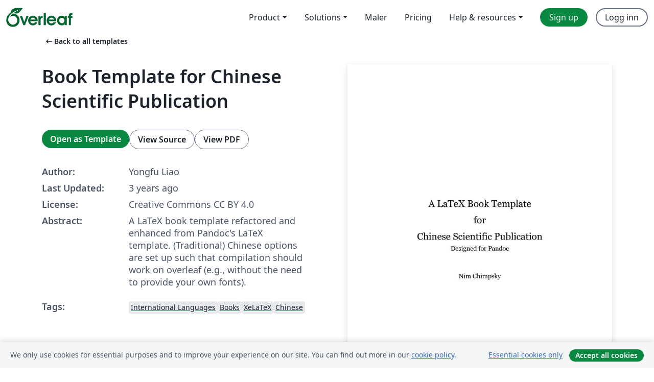

--- FILE ---
content_type: application/javascript;charset=utf-8
request_url: https://cdn.overleaf.com/js/9336-f7133c8b63ed362834a3.js
body_size: 12133
content:
"use strict";(self.webpackChunkFrontend=self.webpackChunkFrontend||[]).push([[9336],{4788:(e,t,n)=>{n.d(t,{A:()=>r});const r=n(14041).createContext(null)},5028:(e,t,n)=>{n.d(t,{A:()=>r});const r=n(14041).createContext({onHide(){}})},5582:(e,t,n)=>{n.d(t,{A:()=>g,S:()=>v});var r=n(53373),o=n.n(r),s=n(14041),a=n(20912),l=n(99645),i=n(83771),c=(n(64674),n(18150)),d=n(52712),u=n(22359),f=n(73378),m=n(19463),p=n(31085);function v(e,t,n){let r=e?n?"bottom-start":"bottom-end":n?"bottom-end":"bottom-start";return"up"===t?r=e?n?"top-start":"top-end":n?"top-end":"top-start":"end"===t?r=e?n?"left-end":"right-end":n?"left-start":"right-start":"start"===t?r=e?n?"right-end":"left-end":n?"right-start":"left-start":"down-centered"===t?r="bottom":"up-centered"===t&&(r="top"),r}const h=s.forwardRef((({bsPrefix:e,className:t,align:n,rootCloseEvent:r,flip:h=!0,show:g,renderOnMount:b,as:y="div",popperConfig:A,variant:x,...w},N)=>{let C=!1;const E=(0,s.useContext)(u.A),j=(0,f.oU)(e,"dropdown-menu"),{align:k,drop:R,isRTL:$}=(0,s.useContext)(c.A);n=n||k;const O=(0,s.useContext)(d.A),S=[];if(n)if("object"==typeof n){const e=Object.keys(n);if(e.length){const t=e[0],r=n[t];C="start"===r,S.push(`${j}-${t}-${r}`)}}else"end"===n&&(C=!0);const T=v(C,R,$),[P,{hasShown:I,popper:D,show:F,toggle:L}]=(0,a.G)({flip:h,rootCloseEvent:r,show:g,usePopper:!E&&0===S.length,offset:[0,2],popperConfig:A,placement:T});if(P.ref=(0,i.A)((0,m.A)(N,"DropdownMenu"),P.ref),(0,l.A)((()=>{F&&(null==D||D.update())}),[F]),!I&&!b&&!O)return null;"string"!=typeof y&&(P.show=F,P.close=()=>null==L?void 0:L(!1),P.align=n);let M=w.style;return null!=D&&D.placement&&(M={...w.style,...P.style},w["x-placement"]=D.placement),(0,p.jsx)(y,{...w,...P,style:M,...(S.length||E)&&{"data-bs-popper":"static"},className:o()(t,j,F&&"show",C&&`${j}-end`,x&&`${j}-${x}`,...S)})}));h.displayName="DropdownMenu";const g=h},13215:(e,t,n)=>{n.d(t,{A:()=>u});var r=n(53373),o=n.n(r),s=n(14041),a=n(39067),l=n.n(a),i=n(31085);const c={type:l().string,tooltip:l().bool,as:l().elementType},d=s.forwardRef((({as:e="div",className:t,type:n="valid",tooltip:r=!1,...s},a)=>(0,i.jsx)(e,{...s,ref:a,className:o()(t,`${n}-${r?"tooltip":"feedback"}`)})));d.displayName="Feedback",d.propTypes=c;const u=d},14293:(e,t,n)=>{n.d(t,{A:()=>p});var r=n(83771),o=n(4788),s=n(33343),a=n(53373),l=n.n(a),i=n(14041),c=n(58992),d=n(73378),u=n(19463),f=n(31085);const m=i.forwardRef((({bsPrefix:e,split:t,className:n,childBsPrefix:a,as:m=c.A,...p},v)=>{const h=(0,d.oU)(e,"dropdown-toggle"),g=(0,i.useContext)(o.A);void 0!==a&&(p.bsPrefix=a);const[b]=(0,s.Be)();return b.ref=(0,r.A)(b.ref,(0,u.A)(v,"DropdownToggle")),(0,f.jsx)(m,{className:l()(n,h,t&&`${h}-split`,(null==g?void 0:g.show)&&"show"),...b,...p})}));m.displayName="DropdownToggle";const p=m},18150:(e,t,n)=>{n.d(t,{A:()=>o});const r=n(14041).createContext({});r.displayName="DropdownContext";const o=r},18414:(e,t,n)=>{n.d(t,{A:()=>L});var r,o=n(53373),s=n.n(o),a=n(17257),l=n(24133),i=n(69840),c=n(81890);function d(e){if((!r&&0!==r||e)&&l.A){var t=document.createElement("div");t.style.position="absolute",t.style.top="-9999px",t.style.width="50px",t.style.height="50px",t.style.overflow="scroll",document.body.appendChild(t),r=t.offsetWidth-t.clientWidth,document.body.removeChild(t)}return r}var u=n(14041);var f=n(99209),m=n(83771),p=n(86090),v=n(7526),h=n(29121),g=n(98256),b=n(58814),y=n(73378),A=n(31085);const x=u.forwardRef((({className:e,bsPrefix:t,as:n="div",...r},o)=>(t=(0,y.oU)(t,"modal-body"),(0,A.jsx)(n,{ref:o,className:s()(e,t),...r}))));x.displayName="ModalBody";const w=x;var N=n(5028);const C=u.forwardRef((({bsPrefix:e,className:t,contentClassName:n,centered:r,size:o,fullscreen:a,children:l,scrollable:i,...c},d)=>{const u=`${e=(0,y.oU)(e,"modal")}-dialog`,f="string"==typeof a?`${e}-fullscreen-${a}`:`${e}-fullscreen`;return(0,A.jsx)("div",{...c,ref:d,className:s()(u,t,o&&`${e}-${o}`,r&&`${u}-centered`,i&&`${u}-scrollable`,a&&f),children:(0,A.jsx)("div",{className:s()(`${e}-content`,n),children:l})})}));C.displayName="ModalDialog";const E=C,j=u.forwardRef((({className:e,bsPrefix:t,as:n="div",...r},o)=>(t=(0,y.oU)(t,"modal-footer"),(0,A.jsx)(n,{ref:o,className:s()(e,t),...r}))));j.displayName="ModalFooter";const k=j;var R=n(89264);const $=u.forwardRef((({bsPrefix:e,className:t,closeLabel:n="Close",closeButton:r=!1,...o},a)=>(e=(0,y.oU)(e,"modal-header"),(0,A.jsx)(R.A,{ref:a,...o,className:s()(t,e),closeLabel:n,closeButton:r}))));$.displayName="ModalHeader";const O=$;const S=(0,n(24154).A)("h4"),T=u.forwardRef((({className:e,bsPrefix:t,as:n=S,...r},o)=>(t=(0,y.oU)(t,"modal-title"),(0,A.jsx)(n,{ref:o,className:s()(e,t),...r}))));T.displayName="ModalTitle";const P=T;function I(e){return(0,A.jsx)(b.A,{...e,timeout:null})}function D(e){return(0,A.jsx)(b.A,{...e,timeout:null})}const F=u.forwardRef((({bsPrefix:e,className:t,style:n,dialogClassName:r,contentClassName:o,children:b,dialogAs:x=E,"data-bs-theme":w,"aria-labelledby":C,"aria-describedby":j,"aria-label":k,show:R=!1,animation:$=!0,backdrop:O=!0,keyboard:S=!0,onEscapeKeyDown:T,onShow:P,onHide:F,container:L,autoFocus:M=!0,enforceFocus:U=!0,restoreFocus:B=!0,restoreFocusOptions:K,onEntered:H,onExit:W,onExiting:_,onEnter:z,onEntering:V,onExited:G,backdropClassName:q,manager:Y,...J},X)=>{const[Z,Q]=(0,u.useState)({}),[ee,te]=(0,u.useState)(!1),ne=(0,u.useRef)(!1),re=(0,u.useRef)(!1),oe=(0,u.useRef)(null),[se,ae]=(0,u.useState)(null),le=(0,m.A)(X,ae),ie=(0,f.A)(F),ce=(0,y.Wz)();e=(0,y.oU)(e,"modal");const de=(0,u.useMemo)((()=>({onHide:ie})),[ie]);function ue(){return Y||(0,g.R)({isRTL:ce})}function fe(e){if(!l.A)return;const t=ue().getScrollbarWidth()>0,n=e.scrollHeight>(0,i.A)(e).documentElement.clientHeight;Q({paddingRight:t&&!n?d():void 0,paddingLeft:!t&&n?d():void 0})}const me=(0,f.A)((()=>{se&&fe(se.dialog)}));(0,p.A)((()=>{(0,c.A)(window,"resize",me),null==oe.current||oe.current()}));const pe=()=>{ne.current=!0},ve=e=>{ne.current&&se&&e.target===se.dialog&&(re.current=!0),ne.current=!1},he=()=>{te(!0),oe.current=(0,v.A)(se.dialog,(()=>{te(!1)}))},ge=e=>{"static"!==O?re.current||e.target!==e.currentTarget?re.current=!1:null==F||F():(e=>{e.target===e.currentTarget&&he()})(e)},be=(0,u.useCallback)((t=>(0,A.jsx)("div",{...t,className:s()(`${e}-backdrop`,q,!$&&"show")})),[$,q,e]),ye={...n,...Z};ye.display="block";return(0,A.jsx)(N.A.Provider,{value:de,children:(0,A.jsx)(h.A,{show:R,ref:le,backdrop:O,container:L,keyboard:!0,autoFocus:M,enforceFocus:U,restoreFocus:B,restoreFocusOptions:K,onEscapeKeyDown:e=>{S?null==T||T(e):(e.preventDefault(),"static"===O&&he())},onShow:P,onHide:F,onEnter:(e,t)=>{e&&fe(e),null==z||z(e,t)},onEntering:(e,t)=>{null==V||V(e,t),(0,a.Ay)(window,"resize",me)},onEntered:H,onExit:e=>{null==oe.current||oe.current(),null==W||W(e)},onExiting:_,onExited:e=>{e&&(e.style.display=""),null==G||G(e),(0,c.A)(window,"resize",me)},manager:ue(),transition:$?I:void 0,backdropTransition:$?D:void 0,renderBackdrop:be,renderDialog:n=>(0,A.jsx)("div",{role:"dialog",...n,style:ye,className:s()(t,e,ee&&`${e}-static`,!$&&"show"),onClick:O?ge:void 0,onMouseUp:ve,"data-bs-theme":w,"aria-label":k,"aria-labelledby":C,"aria-describedby":j,children:(0,A.jsx)(x,{...J,onMouseDown:pe,className:r,contentClassName:o,children:b})})})})}));F.displayName="Modal";const L=Object.assign(F,{Body:w,Header:O,Title:P,Footer:k,Dialog:E,TRANSITION_DURATION:300,BACKDROP_TRANSITION_DURATION:150})},19463:(e,t,n)=>{n.d(t,{A:()=>r});n(78958),n(14041),n(83771);function r(e,t){return e}},19685:(e,t,n)=>{n.d(t,{A:()=>h});var r=n(53373),o=n.n(r),s=n(14041),a=n(37867),l=n(53401),i=n(73378),c=n(22359),d=n(59616),u=n(31085);const f=s.forwardRef((({className:e,bsPrefix:t,as:n="div",...r},s)=>(t=(0,i.oU)(t,"nav-item"),(0,u.jsx)(n,{ref:s,className:o()(e,t),...r}))));f.displayName="NavItem";const m=f;var p=n(26259);const v=s.forwardRef(((e,t)=>{const{as:n="div",bsPrefix:r,variant:f,fill:m=!1,justify:p=!1,navbar:v,navbarScroll:h,className:g,activeKey:b,...y}=(0,a.Zw)(e,{activeKey:"onSelect"}),A=(0,i.oU)(r,"nav");let x,w,N=!1;const C=(0,s.useContext)(c.A),E=(0,s.useContext)(d.A);return C?(x=C.bsPrefix,N=null==v||v):E&&({cardHeaderBsPrefix:w}=E),(0,u.jsx)(l.A,{as:n,ref:t,activeKey:b,className:o()(g,{[A]:!N,[`${x}-nav`]:N,[`${x}-nav-scroll`]:N&&h,[`${w}-${f}`]:!!w,[`${A}-${f}`]:!!f,[`${A}-fill`]:m,[`${A}-justified`]:p}),...y})}));v.displayName="Nav";const h=Object.assign(v,{Item:m,Link:p.A})},20912:(e,t,n)=>{n.d(t,{A:()=>p,G:()=>f});var r=n(14041),o=n(63119),s=n(4788),a=n(71901),l=n(21908),i=n(43488),c=n(31085);const d=["children","usePopper"];const u=()=>{};function f(e={}){const t=(0,r.useContext)(s.A),[n,c]=(0,o.A)(),d=(0,r.useRef)(!1),{flip:f,offset:m,rootCloseEvent:p,fixed:v=!1,placement:h,popperConfig:g={},enableEventListeners:b=!0,usePopper:y=!!t}=e,A=null==(null==t?void 0:t.show)?!!e.show:t.show;A&&!d.current&&(d.current=!0);const{placement:x,setMenu:w,menuElement:N,toggleElement:C}=t||{},E=(0,a.A)(C,N,(0,i.Ay)({placement:h||x||"bottom-start",enabled:y,enableEvents:null==b?A:b,offset:m,flip:f,fixed:v,arrowElement:n,popperConfig:g})),j=Object.assign({ref:w||u,"aria-labelledby":null==C?void 0:C.id},E.attributes.popper,{style:E.styles.popper}),k={show:A,placement:x,hasShown:d.current,toggle:null==t?void 0:t.toggle,popper:y?E:null,arrowProps:y?Object.assign({ref:c},E.attributes.arrow,{style:E.styles.arrow}):{}};return(0,l.A)(N,(e=>{null==t||t.toggle(!1,e)}),{clickTrigger:p,disabled:!A}),[j,k]}function m(e){let{children:t,usePopper:n=!0}=e,r=function(e,t){if(null==e)return{};var n={};for(var r in e)if({}.hasOwnProperty.call(e,r)){if(t.indexOf(r)>=0)continue;n[r]=e[r]}return n}(e,d);const[o,s]=f(Object.assign({},r,{usePopper:n}));return(0,c.jsx)(c.Fragment,{children:t(o,s)})}m.displayName="DropdownMenu";const p=m},22359:(e,t,n)=>{n.d(t,{A:()=>o});const r=n(14041).createContext(null);r.displayName="NavbarContext";const o=r},24154:(e,t,n)=>{n.d(t,{A:()=>l});var r=n(14041),o=n(53373),s=n.n(o),a=n(31085);const l=e=>r.forwardRef(((t,n)=>(0,a.jsx)("div",{...t,ref:n,className:s()(t.className,e)})))},25032:(e,t,n)=>{n.d(t,{A:()=>c});var r=n(53373),o=n.n(r),s=n(14041),a=n(73378),l=n(31085);const i=s.forwardRef(((e,t)=>{const[{className:n,...r},{as:s="div",bsPrefix:i,spans:c}]=function({as:e,bsPrefix:t,className:n,...r}){t=(0,a.oU)(t,"col");const s=(0,a.gy)(),l=(0,a.Jm)(),i=[],c=[];return s.forEach((e=>{const n=r[e];let o,s,a;delete r[e],"object"==typeof n&&null!=n?({span:o,offset:s,order:a}=n):o=n;const d=e!==l?`-${e}`:"";o&&i.push(!0===o?`${t}${d}`:`${t}${d}-${o}`),null!=a&&c.push(`order${d}-${a}`),null!=s&&c.push(`offset${d}-${s}`)})),[{...r,className:o()(n,...i,...c)},{as:e,bsPrefix:t,spans:i}]}(e);return(0,l.jsx)(s,{...r,ref:t,className:o()(n,!c.length&&i)})}));i.displayName="Col";const c=i},25159:(e,t,n)=>{n.d(t,{sE:()=>s,y:()=>a});const r="data-rr-ui-",o="rrUi";function s(e){return`${r}${e}`}function a(e){return`${o}${e}`}},26259:(e,t,n)=>{n.d(t,{A:()=>f});var r=n(53373),o=n.n(r),s=n(14041),a=n(94670),l=n(46406),i=n(44623),c=n(73378),d=n(31085);const u=s.forwardRef((({bsPrefix:e,className:t,as:n=a.A,active:r,eventKey:s,disabled:u=!1,...f},m)=>{e=(0,c.oU)(e,"nav-link");const[p,v]=(0,l.M)({key:(0,i.u)(s,f.href),active:r,disabled:u,...f});return(0,d.jsx)(n,{...f,...p,ref:m,disabled:u,className:o()(t,e,u&&"disabled",v.isActive&&"active")})}));u.displayName="NavLink";const f=u},29121:(e,t,n)=>{n.d(t,{A:()=>C});var r=n(69840);function o(e){void 0===e&&(e=(0,r.A)());try{var t=e.activeElement;return t&&t.nodeName?t:null}catch(t){return e.body}}var s=n(18973),a=n(24133),l=n(62883),i=n(14041),c=n(43144),d=n(24735);function u(e){const t=function(e){const t=(0,i.useRef)(e);return t.current=e,t}(e);(0,i.useEffect)((()=>()=>t.current()),[])}var f=n(30506),m=n(69308),p=n(50796),v=n(12046),h=n(82171),g=n(30533),b=n(64845),y=n(31085);const A=["show","role","className","style","children","backdrop","keyboard","onBackdropClick","onEscapeKeyDown","transition","runTransition","backdropTransition","runBackdropTransition","autoFocus","enforceFocus","restoreFocus","restoreFocusOptions","renderDialog","renderBackdrop","manager","container","onShow","onHide","onExit","onExited","onExiting","onEnter","onEntering","onEntered"];let x;function w(e){const t=(0,h.A)(),n=e||function(e){return x||(x=new p.A({ownerDocument:null==e?void 0:e.document})),x}(t),r=(0,i.useRef)({dialog:null,backdrop:null});return Object.assign(r.current,{add:()=>n.add(r.current),remove:()=>n.remove(r.current),isTopModal:()=>n.isTopModal(r.current),setDialogRef:(0,i.useCallback)((e=>{r.current.dialog=e}),[]),setBackdropRef:(0,i.useCallback)((e=>{r.current.backdrop=e}),[])})}const N=(0,i.forwardRef)(((e,t)=>{let{show:n=!1,role:r="dialog",className:p,style:x,children:N,backdrop:C=!0,keyboard:E=!0,onBackdropClick:j,onEscapeKeyDown:k,transition:R,runTransition:$,backdropTransition:O,runBackdropTransition:S,autoFocus:T=!0,enforceFocus:P=!0,restoreFocus:I=!0,restoreFocusOptions:D,renderDialog:F,renderBackdrop:L=e=>(0,y.jsx)("div",Object.assign({},e)),manager:M,container:U,onShow:B,onHide:K=()=>{},onExit:H,onExited:W,onExiting:_,onEnter:z,onEntering:V,onEntered:G}=e,q=function(e,t){if(null==e)return{};var n={};for(var r in e)if({}.hasOwnProperty.call(e,r)){if(t.indexOf(r)>=0)continue;n[r]=e[r]}return n}(e,A);const Y=(0,h.A)(),J=(0,v.A)(U),X=w(M),Z=(0,d.A)(),Q=(0,f.A)(n),[ee,te]=(0,i.useState)(!n),ne=(0,i.useRef)(null);(0,i.useImperativeHandle)(t,(()=>X),[X]),a.A&&!Q&&n&&(ne.current=o(null==Y?void 0:Y.document)),n&&ee&&te(!1);const re=(0,m.A)((()=>{if(X.add(),ce.current=(0,l.A)(document,"keydown",le),ie.current=(0,l.A)(document,"focus",(()=>setTimeout(se)),!0),B&&B(),T){var e,t;const n=o(null!=(e=null==(t=X.dialog)?void 0:t.ownerDocument)?e:null==Y?void 0:Y.document);X.dialog&&n&&!(0,s.A)(X.dialog,n)&&(ne.current=n,X.dialog.focus())}})),oe=(0,m.A)((()=>{var e;(X.remove(),null==ce.current||ce.current(),null==ie.current||ie.current(),I)&&(null==(e=ne.current)||null==e.focus||e.focus(D),ne.current=null)}));(0,i.useEffect)((()=>{n&&J&&re()}),[n,J,re]),(0,i.useEffect)((()=>{ee&&oe()}),[ee,oe]),u((()=>{oe()}));const se=(0,m.A)((()=>{if(!P||!Z()||!X.isTopModal())return;const e=o(null==Y?void 0:Y.document);X.dialog&&e&&!(0,s.A)(X.dialog,e)&&X.dialog.focus()})),ae=(0,m.A)((e=>{e.target===e.currentTarget&&(null==j||j(e),!0===C&&K())})),le=(0,m.A)((e=>{E&&(0,b.v$)(e)&&X.isTopModal()&&(null==k||k(e),e.defaultPrevented||K())})),ie=(0,i.useRef)(),ce=(0,i.useRef)();if(!J)return null;const de=Object.assign({role:r,ref:X.setDialogRef,"aria-modal":"dialog"===r||void 0},q,{style:x,className:p,tabIndex:-1});let ue=F?F(de):(0,y.jsx)("div",Object.assign({},de,{children:i.cloneElement(N,{role:"document"})}));ue=(0,g.Yc)(R,$,{unmountOnExit:!0,mountOnEnter:!0,appear:!0,in:!!n,onExit:H,onExiting:_,onExited:(...e)=>{te(!0),null==W||W(...e)},onEnter:z,onEntering:V,onEntered:G,children:ue});let fe=null;return C&&(fe=L({ref:X.setBackdropRef,onClick:ae}),fe=(0,g.Yc)(O,S,{in:!!n,appear:!0,mountOnEnter:!0,unmountOnExit:!0,children:fe})),(0,y.jsx)(y.Fragment,{children:c.createPortal((0,y.jsxs)(y.Fragment,{children:[fe,ue]}),J)})}));N.displayName="Modal";const C=Object.assign(N,{Manager:p.A})},30506:(e,t,n)=>{n.d(t,{A:()=>o});var r=n(14041);function o(e){const t=(0,r.useRef)(null);return(0,r.useEffect)((()=>{t.current=e})),t.current}},32378:(e,t,n)=>{n.d(t,{A:()=>L});var r=n(53373),o=n.n(r),s=n(14041),a=n(52576),l=n(17257),i=n(94732),c=n(30506),d=n(93209),u=n(33875),f=n(69308),m=n(4788),p=n(20912),v=n(33343),h=n(85976),g=n(44623),b=n(25159),y=n(82171),A=n(31085);function x(){const e=(0,d.A)(),t=(0,s.useRef)(null),n=(0,s.useCallback)((n=>{t.current=n,e()}),[e]);return[t,n]}function w({defaultShow:e,show:t,onSelect:n,onToggle:r,itemSelector:o=`* [${(0,b.sE)("dropdown-item")}]`,focusFirstItemOnShow:d,placement:p="bottom-start",children:h}){const w=(0,y.A)(),[N,C]=(0,i.iC)(t,e,r),[E,j]=x(),k=E.current,[R,$]=x(),O=R.current,S=(0,c.A)(N),T=(0,s.useRef)(null),P=(0,s.useRef)(!1),I=(0,s.useContext)(g.A),D=(0,s.useCallback)(((e,t,n=(null==t?void 0:t.type))=>{C(e,{originalEvent:t,source:n})}),[C]),F=(0,f.A)(((e,t)=>{null==n||n(e,t),D(!1,t,"select"),t.isPropagationStopped()||null==I||I(e,t)})),L=(0,s.useMemo)((()=>({toggle:D,placement:p,show:N,menuElement:k,toggleElement:O,setMenu:j,setToggle:$})),[D,p,N,k,O,j,$]);k&&S&&!N&&(P.current=k.contains(k.ownerDocument.activeElement));const M=(0,f.A)((()=>{O&&O.focus&&O.focus()})),U=(0,f.A)((()=>{const e=T.current;let t=d;if(null==t&&(t=!(!E.current||!(0,v.uX)(E.current))&&"keyboard"),!1===t||"keyboard"===t&&!/^key.+$/.test(e))return;const n=(0,a.A)(E.current,o)[0];n&&n.focus&&n.focus()}));(0,s.useEffect)((()=>{N?U():P.current&&(P.current=!1,M())}),[N,P,M,U]),(0,s.useEffect)((()=>{T.current=null}));const B=(e,t)=>{if(!E.current)return null;const n=(0,a.A)(E.current,o);let r=n.indexOf(e)+t;return r=Math.max(0,Math.min(r,n.length)),n[r]};return(0,u.A)((0,s.useCallback)((()=>w.document),[w]),"keydown",(e=>{var t,n;const{key:r}=e,o=e.target,s=null==(t=E.current)?void 0:t.contains(o),a=null==(n=R.current)?void 0:n.contains(o);if(/input|textarea/i.test(o.tagName)&&(" "===r||"Escape"!==r&&s||"Escape"===r&&"search"===o.type))return;if(!s&&!a)return;if(!("Tab"!==r||E.current&&N))return;T.current=e.type;const i={originalEvent:e,source:e.type};switch(r){case"ArrowUp":{const t=B(o,-1);return t&&t.focus&&t.focus(),void e.preventDefault()}case"ArrowDown":if(e.preventDefault(),N){const e=B(o,1);e&&e.focus&&e.focus()}else C(!0,i);return;case"Tab":(0,l.Ay)(o.ownerDocument,"keyup",(e=>{var t;("Tab"!==e.key||e.target)&&null!=(t=E.current)&&t.contains(e.target)||C(!1,i)}),{once:!0});break;case"Escape":"Escape"===r&&(e.preventDefault(),e.stopPropagation()),C(!1,i)}})),(0,A.jsx)(g.A.Provider,{value:F,children:(0,A.jsx)(m.A.Provider,{value:L,children:h})})}w.displayName="Dropdown",w.Menu=p.A,w.Toggle=v.Ay,w.Item=h.A;const N=w;var C=n(37867),E=n(99209),j=n(18150),k=n(86244),R=n(90368),$=n(87138),O=n(73378);const S=s.forwardRef((({className:e,bsPrefix:t,as:n="span",...r},s)=>(t=(0,O.oU)(t,"dropdown-item-text"),(0,A.jsx)(n,{ref:s,className:o()(e,t),...r}))));S.displayName="DropdownItemText";const T=S;var P=n(5582),I=n(14293),D=n(52712);const F=s.forwardRef(((e,t)=>{const{bsPrefix:n,drop:r="down",show:a,className:l,align:i="start",onSelect:c,onToggle:d,focusFirstItemOnShow:u,as:f="div",navbar:m,autoClose:p=!0,...v}=(0,C.Zw)(e,{show:"onToggle"}),h=(0,s.useContext)(D.A),g=(0,O.oU)(n,"dropdown"),b=(0,O.Wz)(),y=(0,E.A)(((e,t)=>{var n;var r;(null==(n=t.originalEvent)||null==(n=n.target)?void 0:n.classList.contains("dropdown-toggle"))&&"mousedown"===t.source||(t.originalEvent.currentTarget!==document||"keydown"===t.source&&"Escape"!==t.originalEvent.key||(t.source="rootClose"),r=t.source,(!1===p?"click"===r:"inside"===p?"rootClose"!==r:"outside"!==p||"select"!==r)&&(null==d||d(e,t)))})),x="end"===i,w=(0,P.S)(x,r,b),k=(0,s.useMemo)((()=>({align:i,drop:r,isRTL:b})),[i,r,b]),R={down:g,"down-centered":`${g}-center`,up:"dropup","up-centered":"dropup-center dropup",end:"dropend",start:"dropstart"};return(0,A.jsx)(j.A.Provider,{value:k,children:(0,A.jsx)(N,{placement:w,show:a,onSelect:c,onToggle:y,focusFirstItemOnShow:u,itemSelector:`.${g}-item:not(.disabled):not(:disabled)`,children:h?v.children:(0,A.jsx)(f,{...v,ref:t,className:o()(l,a&&"show",R[r])})})})}));F.displayName="Dropdown";const L=Object.assign(F,{Toggle:I.A,Menu:P.A,Item:$.A,ItemText:T,Divider:k.A,Header:R.A})},32859:(e,t,n)=>{n.d(t,{A:()=>$});var r=n(53373),o=n.n(r),s=n(39067),a=n.n(s),l=n(14041),i=n(44585),c=n(43293),d=n(73378),u=n(31085);const f=l.forwardRef((({className:e,bsPrefix:t,as:n="div",...r},s)=>(t=(0,d.oU)(t,"form-floating"),(0,u.jsx)(n,{ref:s,className:o()(e,t),...r}))));f.displayName="FormFloating";const m=f;var p=n(49271),v=n(49234),h=n(92871);const g=l.forwardRef((({bsPrefix:e,className:t,id:n,...r},s)=>{const{controlId:a}=(0,l.useContext)(h.A);return e=(0,d.oU)(e,"form-range"),(0,u.jsx)("input",{...r,type:"range",ref:s,className:o()(t,e),id:n||a})}));g.displayName="FormRange";const b=g,y=l.forwardRef((({bsPrefix:e,size:t,htmlSize:n,className:r,isValid:s=!1,isInvalid:a=!1,id:i,...c},f)=>{const{controlId:m}=(0,l.useContext)(h.A);return e=(0,d.oU)(e,"form-select"),(0,u.jsx)("select",{...c,size:n,ref:f,className:o()(r,e,t&&`${e}-${t}`,s&&"is-valid",a&&"is-invalid"),id:i||m})}));y.displayName="FormSelect";const A=y,x=l.forwardRef((({bsPrefix:e,className:t,as:n="small",muted:r,...s},a)=>(e=(0,d.oU)(e,"form-text"),(0,u.jsx)(n,{...s,ref:a,className:o()(t,e,r&&"text-muted")}))));x.displayName="FormText";const w=x,N=l.forwardRef(((e,t)=>(0,u.jsx)(i.A,{...e,ref:t,type:"switch"})));N.displayName="Switch";const C=Object.assign(N,{Input:i.A.Input,Label:i.A.Label}),E=l.forwardRef((({bsPrefix:e,className:t,children:n,controlId:r,label:s,...a},l)=>(e=(0,d.oU)(e,"form-floating"),(0,u.jsxs)(p.A,{ref:l,className:o()(t,e),controlId:r,...a,children:[n,(0,u.jsx)("label",{htmlFor:r,children:s})]}))));E.displayName="FloatingLabel";const j=E,k={_ref:a().any,validated:a().bool,as:a().elementType},R=l.forwardRef((({className:e,validated:t,as:n="form",...r},s)=>(0,u.jsx)(n,{...r,ref:s,className:o()(e,t&&"was-validated")})));R.displayName="Form",R.propTypes=k;const $=Object.assign(R,{Group:p.A,Control:c.A,Floating:m,Check:i.A,Switch:C,Label:v.A,Text:w,Range:b,Select:A,FloatingLabel:j})},33343:(e,t,n)=>{n.d(t,{Ay:()=>u,Be:()=>c,uX:()=>l});var r=n(14041),o=n(41814),s=n(4788),a=n(31085);const l=e=>{var t;return"menu"===(null==(t=e.getAttribute("role"))?void 0:t.toLowerCase())},i=()=>{};function c(){const e=(0,o.Cc)(),{show:t=!1,toggle:n=i,setToggle:a,menuElement:c}=(0,r.useContext)(s.A)||{},d=(0,r.useCallback)((e=>{n(!t,e)}),[t,n]),u={id:e,ref:a||i,onClick:d,"aria-expanded":!!t};return c&&l(c)&&(u["aria-haspopup"]=!0),[u,{show:t,toggle:n}]}function d({children:e}){const[t,n]=c();return(0,a.jsx)(a.Fragment,{children:e(t,n)})}d.displayName="DropdownToggle";const u=d},33875:(e,t,n)=>{n.d(t,{A:()=>s});var r=n(14041),o=n(69308);function s(e,t,n,s=!1){const a=(0,o.A)(n);(0,r.useEffect)((()=>{const n="function"==typeof e?e():e;return n.addEventListener(t,a,s),()=>n.removeEventListener(t,a,s)}),[e])}},41814:(e,t,n)=>{n.d(t,{Cc:()=>c});var r=n(14041);const o={prefix:String(Math.round(1e10*Math.random())),current:0},s=r.createContext(o),a=r.createContext(!1);Boolean("undefined"!=typeof window&&window.document&&window.document.createElement);let l=new WeakMap;function i(e=!1){let t=(0,r.useContext)(s),n=(0,r.useRef)(null);if(null===n.current&&!e){var o,a;let e=null===(a=r.__SECRET_INTERNALS_DO_NOT_USE_OR_YOU_WILL_BE_FIRED)||void 0===a||null===(o=a.ReactCurrentOwner)||void 0===o?void 0:o.current;if(e){let n=l.get(e);null==n?l.set(e,{id:t.current,state:e.memoizedState}):e.memoizedState!==n.state&&(t.current=n.id,l.delete(e))}n.current=++t.current}return n.current}const c="function"==typeof r.useId?function(e){let t=r.useId(),[n]=(0,r.useState)("function"==typeof r.useSyncExternalStore?r.useSyncExternalStore(f,d,u):(0,r.useContext)(a)),s=n?"react-aria":`react-aria${o.prefix}`;return e||`${s}-${t}`}:function(e){let t=(0,r.useContext)(s),n=i(!!e),o=`react-aria${t.prefix}`;return e||`${o}-${n}`};function d(){return!1}function u(){return!0}function f(e){return()=>{}}},43293:(e,t,n)=>{n.d(t,{A:()=>u});var r=n(53373),o=n.n(r),s=n(14041),a=(n(64674),n(13215)),l=n(92871),i=n(73378),c=n(31085);const d=s.forwardRef((({bsPrefix:e,type:t,size:n,htmlSize:r,id:a,className:d,isValid:u=!1,isInvalid:f=!1,plaintext:m,readOnly:p,as:v="input",...h},g)=>{const{controlId:b}=(0,s.useContext)(l.A);return e=(0,i.oU)(e,"form-control"),(0,c.jsx)(v,{...h,type:t,size:r,ref:g,readOnly:p,id:a||b,className:o()(d,m?`${e}-plaintext`:e,n&&`${e}-${n}`,"color"===t&&`${e}-color`,u&&"is-valid",f&&"is-invalid")})}));d.displayName="FormControl";const u=Object.assign(d,{Feedback:a.A})},44585:(e,t,n)=>{n.d(t,{A:()=>h});var r=n(53373),o=n.n(r),s=n(14041),a=n(13215),l=n(92871),i=n(73378),c=n(31085);const d=s.forwardRef((({id:e,bsPrefix:t,className:n,type:r="checkbox",isValid:a=!1,isInvalid:d=!1,as:u="input",...f},m)=>{const{controlId:p}=(0,s.useContext)(l.A);return t=(0,i.oU)(t,"form-check-input"),(0,c.jsx)(u,{...f,ref:m,type:r,id:e||p,className:o()(n,t,a&&"is-valid",d&&"is-invalid")})}));d.displayName="FormCheckInput";const u=d,f=s.forwardRef((({bsPrefix:e,className:t,htmlFor:n,...r},a)=>{const{controlId:d}=(0,s.useContext)(l.A);return e=(0,i.oU)(e,"form-check-label"),(0,c.jsx)("label",{...r,ref:a,htmlFor:n||d,className:o()(t,e)})}));f.displayName="FormCheckLabel";const m=f;var p=n(54397);const v=s.forwardRef((({id:e,bsPrefix:t,bsSwitchPrefix:n,inline:r=!1,reverse:d=!1,disabled:f=!1,isValid:v=!1,isInvalid:h=!1,feedbackTooltip:g=!1,feedback:b,feedbackType:y,className:A,style:x,title:w="",type:N="checkbox",label:C,children:E,as:j="input",...k},R)=>{t=(0,i.oU)(t,"form-check"),n=(0,i.oU)(n,"form-switch");const{controlId:$}=(0,s.useContext)(l.A),O=(0,s.useMemo)((()=>({controlId:e||$})),[$,e]),S=!E&&null!=C&&!1!==C||(0,p.mf)(E,m),T=(0,c.jsx)(u,{...k,type:"switch"===N?"checkbox":N,ref:R,isValid:v,isInvalid:h,disabled:f,as:j});return(0,c.jsx)(l.A.Provider,{value:O,children:(0,c.jsx)("div",{style:x,className:o()(A,S&&t,r&&`${t}-inline`,d&&`${t}-reverse`,"switch"===N&&n),children:E||(0,c.jsxs)(c.Fragment,{children:[T,S&&(0,c.jsx)(m,{title:w,children:C}),b&&(0,c.jsx)(a.A,{type:y,tooltip:g,children:b})]})})})}));v.displayName="FormCheck";const h=Object.assign(v,{Input:u,Label:m})},44623:(e,t,n)=>{n.d(t,{A:()=>s,u:()=>o});var r=n(14041);const o=(e,t=null)=>null!=e?String(e):t||null,s=r.createContext(null)},46406:(e,t,n)=>{n.d(t,{A:()=>p,M:()=>f});var r=n(14041),o=n(69308),s=n(60578),a=n(44623),l=n(42350),i=n(25159),c=n(57728),d=n(31085);const u=["as","active","eventKey"];function f({key:e,onClick:t,active:n,id:l,role:d,disabled:u}){const f=(0,r.useContext)(a.A),m=(0,r.useContext)(s.A),p=(0,r.useContext)(c.A);let v=n;const h={role:d};if(m){d||"tablist"!==m.role||(h.role="tab");const t=m.getControllerId(null!=e?e:null),r=m.getControlledId(null!=e?e:null);h[(0,i.sE)("event-key")]=e,h.id=t||l,v=null==n&&null!=e?m.activeKey===e:n,!v&&(null!=p&&p.unmountOnExit||null!=p&&p.mountOnEnter)||(h["aria-controls"]=r)}return"tab"===h.role&&(h["aria-selected"]=v,v||(h.tabIndex=-1),u&&(h.tabIndex=-1,h["aria-disabled"]=!0)),h.onClick=(0,o.A)((n=>{u||(null==t||t(n),null!=e&&f&&!n.isPropagationStopped()&&f(e,n))})),[h,{isActive:v}]}const m=r.forwardRef(((e,t)=>{let{as:n=l.Ay,active:r,eventKey:o}=e,s=function(e,t){if(null==e)return{};var n={};for(var r in e)if({}.hasOwnProperty.call(e,r)){if(t.indexOf(r)>=0)continue;n[r]=e[r]}return n}(e,u);const[c,m]=f(Object.assign({key:(0,a.u)(o,s.href),active:r},s));return c[(0,i.sE)("active")]=m.isActive,(0,d.jsx)(n,Object.assign({},s,c,{ref:t}))}));m.displayName="NavItem";const p=m},48958:(e,t,n)=>{n.d(t,{A:()=>u});var r=n(39067),o=n.n(r),s=n(14041),a=n(53373),l=n.n(a),i=n(31085);const c={"aria-label":o().string,onClick:o().func,variant:o().oneOf(["white"])},d=s.forwardRef((({className:e,variant:t,"aria-label":n="Close",...r},o)=>(0,i.jsx)("button",{ref:o,type:"button",className:l()("btn-close",t&&`btn-close-${t}`,e),"aria-label":n,...r})));d.displayName="CloseButton",d.propTypes=c;const u=d},49234:(e,t,n)=>{n.d(t,{A:()=>u});var r=n(53373),o=n.n(r),s=n(14041),a=(n(64674),n(25032)),l=n(92871),i=n(73378),c=n(31085);const d=s.forwardRef((({as:e="label",bsPrefix:t,column:n=!1,visuallyHidden:r=!1,className:d,htmlFor:u,...f},m)=>{const{controlId:p}=(0,s.useContext)(l.A);t=(0,i.oU)(t,"form-label");let v="col-form-label";"string"==typeof n&&(v=`${v} ${v}-${n}`);const h=o()(d,t,r&&"visually-hidden",n&&v);return u=u||p,n?(0,c.jsx)(a.A,{ref:m,as:"label",className:h,htmlFor:u,...f}):(0,c.jsx)(e,{ref:m,className:h,htmlFor:u,...f})}));d.displayName="FormLabel";const u=d},49271:(e,t,n)=>{n.d(t,{A:()=>l});var r=n(14041),o=n(92871),s=n(31085);const a=r.forwardRef((({controlId:e,as:t="div",...n},a)=>{const l=(0,r.useMemo)((()=>({controlId:e})),[e]);return(0,s.jsx)(o.A.Provider,{value:l,children:(0,s.jsx)(t,{...n,ref:a})})}));a.displayName="FormGroup";const l=a},50796:(e,t,n)=>{n.d(t,{A:()=>s});var r=n(45131);const o=(0,n(25159).sE)("modal-open");const s=class{constructor({ownerDocument:e,handleContainerOverflow:t=!0,isRTL:n=!1}={}){this.handleContainerOverflow=t,this.isRTL=n,this.modals=[],this.ownerDocument=e}getScrollbarWidth(){return function(e=document){const t=e.defaultView;return Math.abs(t.innerWidth-e.documentElement.clientWidth)}(this.ownerDocument)}getElement(){return(this.ownerDocument||document).body}setModalAttributes(e){}removeModalAttributes(e){}setContainerStyle(e){const t={overflow:"hidden"},n=this.isRTL?"paddingLeft":"paddingRight",s=this.getElement();e.style={overflow:s.style.overflow,[n]:s.style[n]},e.scrollBarWidth&&(t[n]=`${parseInt((0,r.A)(s,n)||"0",10)+e.scrollBarWidth}px`),s.setAttribute(o,""),(0,r.A)(s,t)}reset(){[...this.modals].forEach((e=>this.remove(e)))}removeContainerStyle(e){const t=this.getElement();t.removeAttribute(o),Object.assign(t.style,e.style)}add(e){let t=this.modals.indexOf(e);return-1!==t?t:(t=this.modals.length,this.modals.push(e),this.setModalAttributes(e),0!==t||(this.state={scrollBarWidth:this.getScrollbarWidth(),style:{}},this.handleContainerOverflow&&this.setContainerStyle(this.state)),t)}remove(e){const t=this.modals.indexOf(e);-1!==t&&(this.modals.splice(t,1),!this.modals.length&&this.handleContainerOverflow&&this.removeContainerStyle(this.state),this.removeModalAttributes(e))}isTopModal(e){return!!this.modals.length&&this.modals[this.modals.length-1]===e}}},52576:(e,t,n)=>{n.d(t,{A:()=>o});var r=Function.prototype.bind.call(Function.prototype.call,[].slice);function o(e,t){return r(e.querySelectorAll(t))}},52712:(e,t,n)=>{n.d(t,{A:()=>o});const r=n(14041).createContext(null);r.displayName="InputGroupContext";const o=r},53401:(e,t,n)=>{n.d(t,{A:()=>g});var r=n(52576),o=n(14041),s=n(93209),a=n(76169),l=n(60578),i=n(44623),c=n(57728),d=n(25159),u=n(46406),f=n(31085);const m=["as","onSelect","activeKey","role","onKeyDown"];const p=()=>{},v=(0,d.sE)("event-key"),h=o.forwardRef(((e,t)=>{let{as:n="div",onSelect:u,activeKey:h,role:g,onKeyDown:b}=e,y=function(e,t){if(null==e)return{};var n={};for(var r in e)if({}.hasOwnProperty.call(e,r)){if(t.indexOf(r)>=0)continue;n[r]=e[r]}return n}(e,m);const A=(0,s.A)(),x=(0,o.useRef)(!1),w=(0,o.useContext)(i.A),N=(0,o.useContext)(c.A);let C,E;N&&(g=g||"tablist",h=N.activeKey,C=N.getControlledId,E=N.getControllerId);const j=(0,o.useRef)(null),k=e=>{const t=j.current;if(!t)return null;const n=(0,r.A)(t,`[${v}]:not([aria-disabled=true])`),o=t.querySelector("[aria-selected=true]");if(!o||o!==document.activeElement)return null;const s=n.indexOf(o);if(-1===s)return null;let a=s+e;return a>=n.length&&(a=0),a<0&&(a=n.length-1),n[a]},R=(e,t)=>{null!=e&&(null==u||u(e,t),null==w||w(e,t))};(0,o.useEffect)((()=>{if(j.current&&x.current){const e=j.current.querySelector(`[${v}][aria-selected=true]`);null==e||e.focus()}x.current=!1}));const $=(0,a.A)(t,j);return(0,f.jsx)(i.A.Provider,{value:R,children:(0,f.jsx)(l.A.Provider,{value:{role:g,activeKey:(0,i.u)(h),getControlledId:C||p,getControllerId:E||p},children:(0,f.jsx)(n,Object.assign({},y,{onKeyDown:e=>{if(null==b||b(e),!N)return;let t;switch(e.key){case"ArrowLeft":case"ArrowUp":t=k(-1);break;case"ArrowRight":case"ArrowDown":t=k(1);break;default:return}t&&(e.preventDefault(),R(t.dataset[(0,d.y)("EventKey")]||null,e),x.current=!0,A())},ref:$,role:g}))})})}));h.displayName="Nav";const g=Object.assign(h,{Item:u.A})},54397:(e,t,n)=>{n.d(t,{Tj:()=>o,mf:()=>s});var r=n(14041);function o(e,t){let n=0;return r.Children.map(e,(e=>r.isValidElement(e)?t(e,n++):e))}function s(e,t){return r.Children.toArray(e).some((e=>r.isValidElement(e)&&e.type===t))}},57728:(e,t,n)=>{n.d(t,{A:()=>r});const r=n(14041).createContext(null)},59616:(e,t,n)=>{n.d(t,{A:()=>o});const r=n(14041).createContext(null);r.displayName="CardHeaderContext";const o=r},60578:(e,t,n)=>{n.d(t,{A:()=>o});const r=n(14041).createContext(null);r.displayName="NavContext";const o=r},69170:(e,t,n)=>{n.d(t,{A:()=>c});var r=n(53373),o=n.n(r),s=n(14041),a=n(73378),l=n(31085);const i=s.forwardRef((({bsPrefix:e,className:t,as:n="div",...r},s)=>{const i=(0,a.oU)(e,"row"),c=(0,a.gy)(),d=(0,a.Jm)(),u=`${i}-cols`,f=[];return c.forEach((e=>{const t=r[e];let n;delete r[e],null!=t&&"object"==typeof t?({cols:n}=t):n=t;const o=e!==d?`-${e}`:"";null!=n&&f.push(`${u}${o}-${n}`)})),(0,l.jsx)(n,{ref:s,...r,className:o()(t,i,...f)})}));i.displayName="Row";const c=i},85976:(e,t,n)=>{n.d(t,{A:()=>m,E:()=>u});var r=n(14041),o=n(69308),s=n(44623),a=n(60578),l=n(42350),i=n(25159),c=n(31085);const d=["eventKey","disabled","onClick","active","as"];function u({key:e,href:t,active:n,disabled:l,onClick:c}){const d=(0,r.useContext)(s.A),u=(0,r.useContext)(a.A),{activeKey:f}=u||{},m=(0,s.u)(e,t),p=null==n&&null!=e?(0,s.u)(f)===m:n;return[{onClick:(0,o.A)((e=>{l||(null==c||c(e),d&&!e.isPropagationStopped()&&d(m,e))})),"aria-disabled":l||void 0,"aria-selected":p,[(0,i.sE)("dropdown-item")]:""},{isActive:p}]}const f=r.forwardRef(((e,t)=>{let{eventKey:n,disabled:r,onClick:o,active:s,as:a=l.Ay}=e,i=function(e,t){if(null==e)return{};var n={};for(var r in e)if({}.hasOwnProperty.call(e,r)){if(t.indexOf(r)>=0)continue;n[r]=e[r]}return n}(e,d);const[f]=u({key:n,href:i.href,disabled:r,onClick:o,active:s});return(0,c.jsx)(a,Object.assign({},i,{ref:t},f))}));f.displayName="DropdownItem";const m=f},86244:(e,t,n)=>{n.d(t,{A:()=>c});var r=n(14041),o=n(53373),s=n.n(o),a=n(73378),l=n(31085);const i=r.forwardRef((({className:e,bsPrefix:t,as:n="hr",role:r="separator",...o},i)=>(t=(0,a.oU)(t,"dropdown-divider"),(0,l.jsx)(n,{ref:i,className:s()(e,t),role:r,...o}))));i.displayName="DropdownDivider";const c=i},87138:(e,t,n)=>{n.d(t,{A:()=>u});var r=n(53373),o=n.n(r),s=n(14041),a=n(85976),l=n(94670),i=n(73378),c=n(31085);const d=s.forwardRef((({bsPrefix:e,className:t,eventKey:n,disabled:r=!1,onClick:s,active:d,as:u=l.A,...f},m)=>{const p=(0,i.oU)(e,"dropdown-item"),[v,h]=(0,a.E)({key:n,href:f.href,disabled:r,onClick:s,active:d});return(0,c.jsx)(u,{...f,...v,ref:m,className:o()(t,p,h.isActive&&"active",r&&"disabled")})}));d.displayName="DropdownItem";const u=d},89264:(e,t,n)=>{n.d(t,{A:()=>c});var r=n(14041),o=n(99209),s=n(48958),a=n(5028),l=n(31085);const i=r.forwardRef((({closeLabel:e="Close",closeVariant:t,closeButton:n=!1,onHide:i,children:c,...d},u)=>{const f=(0,r.useContext)(a.A),m=(0,o.A)((()=>{null==f||f.onHide(),null==i||i()}));return(0,l.jsxs)("div",{ref:u,...d,children:[c,n&&(0,l.jsx)(s.A,{"aria-label":e,variant:t,onClick:m})]})}));i.displayName="AbstractModalHeader";const c=i},90368:(e,t,n)=>{n.d(t,{A:()=>c});var r=n(14041),o=n(53373),s=n.n(o),a=n(73378),l=n(31085);const i=r.forwardRef((({className:e,bsPrefix:t,as:n="div",role:r="heading",...o},i)=>(t=(0,a.oU)(t,"dropdown-header"),(0,l.jsx)(n,{ref:i,className:s()(e,t),role:r,...o}))));i.displayName="DropdownHeader";const c=i},92871:(e,t,n)=>{n.d(t,{A:()=>r});const r=n(14041).createContext({})},93209:(e,t,n)=>{n.d(t,{A:()=>o});var r=n(14041);function o(){const[,e]=(0,r.useReducer)((e=>e+1),0);return e}},94670:(e,t,n)=>{n.d(t,{A:()=>c});var r=n(14041),o=(n(63119),n(53692),n(69308));n(33875);n(24735),n(30506);n(83839);new WeakMap;var s=n(42350),a=n(31085);const l=["onKeyDown"];const i=r.forwardRef(((e,t)=>{let{onKeyDown:n}=e,r=function(e,t){if(null==e)return{};var n={};for(var r in e)if({}.hasOwnProperty.call(e,r)){if(t.indexOf(r)>=0)continue;n[r]=e[r]}return n}(e,l);const[i]=(0,s.Am)(Object.assign({tagName:"a"},r)),c=(0,o.A)((e=>{i.onKeyDown(e),null==n||n(e)}));return(d=r.href)&&"#"!==d.trim()&&"button"!==r.role?(0,a.jsx)("a",Object.assign({ref:t},r,{onKeyDown:n})):(0,a.jsx)("a",Object.assign({ref:t},r,i,{onKeyDown:c}));var d}));i.displayName="Anchor";const c=i},94732:(e,t,n)=>{n.d(t,{iC:()=>o});var r=n(14041);function o(e,t,n){const o=(0,r.useRef)(void 0!==e),[s,a]=(0,r.useState)(t),l=void 0!==e,i=o.current;return o.current=l,!l&&i&&s!==t&&a(t),[l?e:s,(0,r.useCallback)(((...e)=>{const[t,...r]=e;let o=null==n?void 0:n(t,...r);return a(t),o}),[n])]}},98256:(e,t,n)=>{n.d(t,{A:()=>p,R:()=>m});var r=n(19568);var o=n(45131),s=n(52576);function a(e,t){return e.replace(new RegExp("(^|\\s)"+t+"(?:\\s|$)","g"),"$1").replace(/\s+/g," ").replace(/^\s*|\s*$/g,"")}var l=n(50796);const i=".fixed-top, .fixed-bottom, .is-fixed, .sticky-top",c=".sticky-top",d=".navbar-toggler";class u extends l.A{adjustAndStore(e,t,n){const r=t.style[e];t.dataset[e]=r,(0,o.A)(t,{[e]:`${parseFloat((0,o.A)(t,e))+n}px`})}restore(e,t){const n=t.dataset[e];void 0!==n&&(delete t.dataset[e],(0,o.A)(t,{[e]:n}))}setContainerStyle(e){super.setContainerStyle(e);const t=this.getElement();var n,o;if(o="modal-open",(n=t).classList?n.classList.add(o):(0,r.A)(n,o)||("string"==typeof n.className?n.className=n.className+" "+o:n.setAttribute("class",(n.className&&n.className.baseVal||"")+" "+o)),!e.scrollBarWidth)return;const a=this.isRTL?"paddingLeft":"paddingRight",l=this.isRTL?"marginLeft":"marginRight";(0,s.A)(t,i).forEach((t=>this.adjustAndStore(a,t,e.scrollBarWidth))),(0,s.A)(t,c).forEach((t=>this.adjustAndStore(l,t,-e.scrollBarWidth))),(0,s.A)(t,d).forEach((t=>this.adjustAndStore(l,t,e.scrollBarWidth)))}removeContainerStyle(e){super.removeContainerStyle(e);const t=this.getElement();var n,r;r="modal-open",(n=t).classList?n.classList.remove(r):"string"==typeof n.className?n.className=a(n.className,r):n.setAttribute("class",a(n.className&&n.className.baseVal||"",r));const o=this.isRTL?"paddingLeft":"paddingRight",l=this.isRTL?"marginLeft":"marginRight";(0,s.A)(t,i).forEach((e=>this.restore(o,e))),(0,s.A)(t,c).forEach((e=>this.restore(l,e))),(0,s.A)(t,d).forEach((e=>this.restore(l,e)))}}let f;function m(e){return f||(f=new u(e)),f}const p=u},99819:(e,t,n)=>{var r=n(5613),o=n(38873),s=n(44977),a=n(3770),l=n(96002);r({target:"Iterator",proto:!0,real:!0},{find:function(e){a(this),s(e);var t=l(this),n=0;return o(t,(function(t,r){if(e(t,n++))return r(t)}),{IS_RECORD:!0,INTERRUPTED:!0}).result}})}}]);